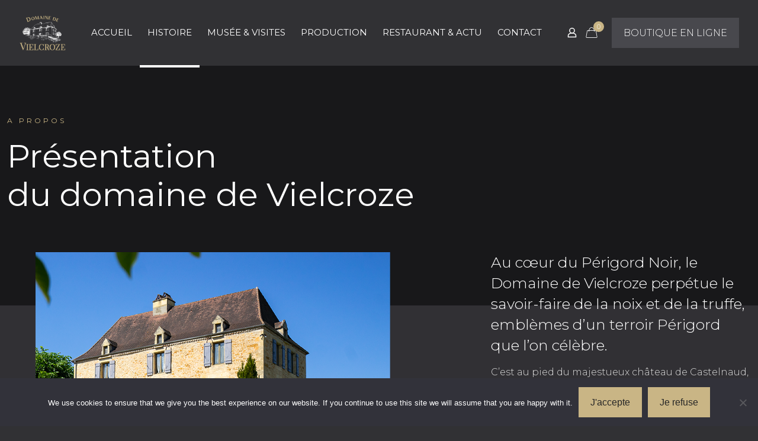

--- FILE ---
content_type: text/css
request_url: https://www.domaine-vielcroze.com/wp-content/themes/domaine-vielcroze/style.css?ver=v2
body_size: 1
content:
/*
Theme Name: Domaine de Vielcroze
Author: ORIS Systems
Description: Child Theme for Betheme
Template: betheme
Version: 1.6.2
*/

/* Fix menu */
#Top_bar .menu > li > a span:not(.description) {
    padding: 0 13px !important;
}
